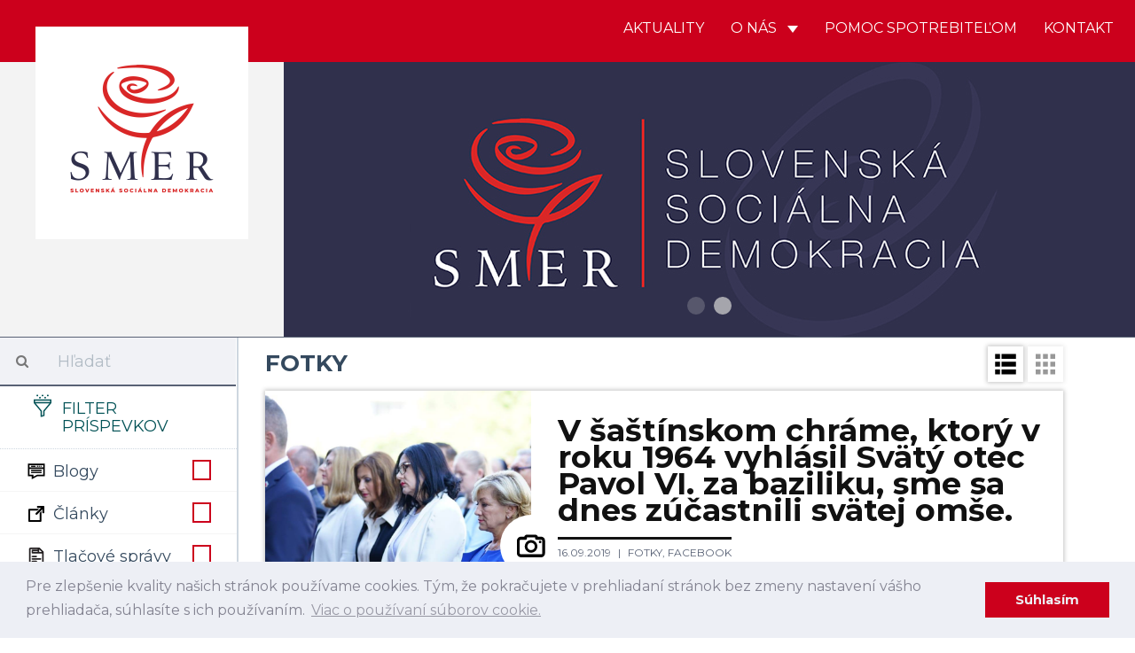

--- FILE ---
content_type: text/html; charset=UTF-8
request_url: https://strana-smer.sk/aktuality/fotky/33
body_size: 14592
content:
<!DOCTYPE html>
<html>
    <head>
    	 <!-- Global site tag (gtag.js) - Google Analytics -->
				<script async src="https://www.googletagmanager.com/gtag/js?id=UA-133355742-1"></script>
				<script>
				window.dataLayer = window.dataLayer || [];
				function gtag(){dataLayer.push(arguments);}
				gtag('js', new Date());
				
				gtag('config', 'UA-154017972-1');
				gtag('config', '698613692');
				</script>
				
				<script id="mcjs">!function(c,h,i,m,p){m=c.createElement(h),p=c.getElementsByTagName(h)[0],m.async=1,m.src=i,p.parentNode.insertBefore(m,p)}(document,"script","https://chimpstatic.com/mcjs-connected/js/users/5d4abccff64d5121ccc9ffb9b/582b064bcc936a3479d324741.js");</script>
				
    	<meta charset="UTF-8">
        <title>SMER - SD | Slovenská sociálna demokracia | Fotky</title>
        <meta name="title" content="Fotky">
        <meta name="description" content="Najnovšie aktuality. Strana SMER - sociálna demokracia je najväčšou a najúspešnejšou politickou stranou na Slovensku. Naším cieľom je už od vzniku v roku 1999 zastupovať záujmy slabších a ohrozených skupín, v politickom súboji presadzovať stabilitu a pokoj v štáte a vybudovať úspešne Slovensko.">
        <meta name="viewport" content="width=device-width, initial-scale=1.0">
        <meta name="author" content="NCV">
        <meta name="generator" content="NCV">

        <meta property="og:url"           content="https://strana-smer.sk/aktuality/fotky/33" />
        <meta property="og:type"          content="website" />
        <meta property="og:title"         content="Fotky" />
                    <meta property="og:description"   content="Najnovšie aktuality." />
                            <meta property="og:image"         content="/storage/app/media/Logo/logo_square.png" />
        
        <link rel="icon" type="image/png" href="https://strana-smer.sk/themes/civ-theme/assets/images/Favicon.jpg">
        <link href="https://strana-smer.sk/themes/civ-theme/assets/css/theme.css" rel="stylesheet">
        <link rel="stylesheet" href="https://strana-smer.sk/plugins/code200/eucookielawmadness/assets/cookieconsent.min.css">
<link rel="stylesheet" href="https://strana-smer.sk/plugins/peterhegman/slickslider/assets/slick/slick.css">
<link rel="stylesheet" href="https://strana-smer.sk/plugins/peterhegman/slickslider/assets/slick/slick-theme.css">
<link href="https://strana-smer.sk/themes/civ-theme/assets/css/category.css" rel="stylesheet">
        <!-- HTML5 shim, for IE6-8 support of HTML5 elements. All other JS at the end of file. -->
		<!--[if lt IE 9]>
			<script src="https://strana-smer.sk/combine/032182b185624213a2db43ccd61d2f71-1541972624"></script>
		<![endif]-->
        <style>
            html body .navbar-brand-square img {
                width: calc(25% - 80px);
            }
        </style>

    </head>
    <body class="page-homepage-category layout-default">

        <div id="fb-root"></div>
        <script>(function(d, s, id) {
            var js, fjs = d.getElementsByTagName(s)[0];
            if (d.getElementById(id)) return;
            js = d.createElement(s); js.id = id;
            js.src = 'https://connect.facebook.net/sk_SK/sdk.js#xfbml=1&version=v3.1';
            fjs.parentNode.insertBefore(js, fjs);
        }(document, 'script', 'facebook-jssdk'));</script>

        <!-- Header -->
        <header id="layout-header" class="header-navbar">
            <!-- Nav -->
                        
            
            
            <nav id="layout-nav" class="navbar navbar-inverse navbar-fixed-top" role="navigation">
                <div class="container">
                    <div class="navbar-header">
                        <button type="button" class="navbar-toggle" data-toggle="collapse" data-target=".navbar-main-collapse">
                            <span class="sr-only">Toggle navigation</span>
                        </button>
                        <a class="navbar-brand custom-hide" href="/">
                            <img src="/storage/app/media/Logo/logo_small.png">
                        </a>
                        <a class="navbar-brand-square" href="/">
                            <img src="/storage/app/media/Logo/logo_large.png">
                        </a>
                    </div>
                    <div class="collapse navbar-collapse navbar-main-collapse">
                        <ul class="nav navbar-nav navbar-right">
                                            
                                    <li class="">
                        <a href="/"
                                
                                class="">
                            Aktuality
                                                    </a>
                                            </li>
                                    <li class="dropdown">
                        <a href="#"
                                data-toggle="dropdown"
                                class="dropdown-toggle">
                            O nás
                                                            <span class="caret"></span>
                                                    </a>
                                                    <span class="dropdown-arrow"></span>
                            <ul class="dropdown-menu">
                                                
                                    <li class="">
                        <a href="/o-nas/o-nas"
                                
                                class="">
                            O nás
                                                    </a>
                                            </li>
                                    <li class="">
                        <a href="/o-nas/predstavitelia"
                                
                                class="">
                            Predstavitelia
                                                    </a>
                                            </li>
                                    <li class="">
                        <a href="/storage/app/media/stanovy-smer-socialna-demokracia-18-7-2020-bratislava-uplne-znenie.pdf"
                                
                                class="">
                            Stanovy
                                                    </a>
                                            </li>
                                    <li class="">
                        <a href="/o-nas/financovanie"
                                
                                class="">
                            Financovanie
                                                    </a>
                                            </li>
                                    <li class="">
                        <a href="/o-nas/snemy"
                                
                                class="">
                            Snemy
                                                    </a>
                                            </li>
                                    <li class="">
                        <a href="/o-nas/partneri"
                                
                                class="">
                            Partneri
                                                    </a>
                                            </li>
                                    <li class="">
                        <a href="/o-nas/ako-sa-stat-clenom"
                                
                                class="">
                            Ako sa stať členom
                                                    </a>
                                            </li>
                            
                            </ul>
                                            </li>
                                    <li class="">
                        <a href="/aktuality/blogy/post/pomoc-spotrebitelom"
                                
                                class="">
                            Pomoc spotrebiteľom
                                                    </a>
                                            </li>
                                    <li class="">
                        <a href="/kontakt"
                                
                                class="">
                            Kontakt
                                                    </a>
                                            </li>
                            
                        </ul>
                    </div>
                </div>
            </nav>
            <div class="navbar-carousel">
                <div class="jumbotron">
                    <div class="slick-slider-1">
			        	<div class="slide">
		        <div class="slide-image" style="background-image: url( '/storage/app/media/WhatsApp Image 2025-01-31 at 20.09.17.jpeg' ); background-position: 50% 25%;">
		        			        </div>
	        </div>
            		        	<div class="slide">
		        <div class="slide-image" style="background-image: url( '/storage/app/media/WEB Smer Banner.jpg' ); background-position: 50% 50%;">
		        			        </div>
	        </div>
            </div>
                </div>
            </div>

        </header>

        <!-- Content -->
        <div id="layout-content">
            <div class="container">
                
<div class="article-list">
    <div class="col-md-3 sidebar">
        <div class="sidebar-filters">
    <form class="form-horizontal" method="POST" action="">
    <div class="form-group search-bar">
        <div class="col-sm-12">
            <div class="input-group">
                <span class="input-group-addon">
                    <i class="fa fa-search"></i>
                </span>
                <input id="search" type="text" class="form-control" name="search" placeholder="Hľadať" value="">
            </div>
        </div>
    </div>
    <div class="form-group filter-title">
        <div class="col-sm-12">
            <h3>
                <img src="https://strana-smer.sk/themes/civ-theme/assets/icons/filter-icon.svg">
                Filter príspevkov
            </h3>
            <div class="clearfix"></div>
        </div>
    </div>

            <div class="form-group filter-categories">
            <div class="col-sm-12">
            <label class="checkbox" for="categories_4885[blogy]">
                <img src="https://strana-smer.sk/themes/civ-theme/assets/icons/cat-blogy.svg">
                Blogy

                <input type="checkbox" value="" data-toggle="checkbox" class="custom-checkbox"
                       name="categories[blogy]" id="categories_4885[blogy]"
                                              >
                <span class="icons">
                    <span class="icon-unchecked"></span>
                    <span class="icon-checked"></span>
                </span>
            </label>
        </div>
        <div class="clearfix"></div>
            <div class="col-sm-12">
            <label class="checkbox" for="categories_4885[clanky]">
                <img src="https://strana-smer.sk/themes/civ-theme/assets/icons/cat-clanky.svg">
                Články

                <input type="checkbox" value="" data-toggle="checkbox" class="custom-checkbox"
                       name="categories[clanky]" id="categories_4885[clanky]"
                                              >
                <span class="icons">
                    <span class="icon-unchecked"></span>
                    <span class="icon-checked"></span>
                </span>
            </label>
        </div>
        <div class="clearfix"></div>
            <div class="col-sm-12">
            <label class="checkbox" for="categories_4885[tlacove-spravy]">
                <img src="https://strana-smer.sk/themes/civ-theme/assets/icons/cat-tlacove-spravy.svg">
                Tlačové správy

                <input type="checkbox" value="" data-toggle="checkbox" class="custom-checkbox"
                       name="categories[tlacove-spravy]" id="categories_4885[tlacove-spravy]"
                                              >
                <span class="icons">
                    <span class="icon-unchecked"></span>
                    <span class="icon-checked"></span>
                </span>
            </label>
        </div>
        <div class="clearfix"></div>
            <div class="col-sm-12">
            <label class="checkbox" for="categories_4885[videa]">
                <img src="https://strana-smer.sk/themes/civ-theme/assets/icons/cat-videa.svg">
                Videá

                <input type="checkbox" value="" data-toggle="checkbox" class="custom-checkbox"
                       name="categories[videa]" id="categories_4885[videa]"
                                              >
                <span class="icons">
                    <span class="icon-unchecked"></span>
                    <span class="icon-checked"></span>
                </span>
            </label>
        </div>
        <div class="clearfix"></div>
            <div class="col-sm-12">
            <label class="checkbox" for="categories_4885[fotky]">
                <img src="https://strana-smer.sk/themes/civ-theme/assets/icons/cat-fotky.svg">
                Fotky

                <input type="checkbox" value="" data-toggle="checkbox" class="custom-checkbox"
                       name="categories[fotky]" id="categories_4885[fotky]"
                        checked                         checked >
                <span class="icons">
                    <span class="icon-unchecked"></span>
                    <span class="icon-checked"></span>
                </span>
            </label>
        </div>
        <div class="clearfix"></div>
            <div class="col-sm-12">
            <label class="checkbox" for="categories_4885[facebook]">
                <img src="https://strana-smer.sk/themes/civ-theme/assets/icons/cat-facebook.svg">
                Facebook

                <input type="checkbox" value="" data-toggle="checkbox" class="custom-checkbox"
                       name="categories[facebook]" id="categories_4885[facebook]"
                                              >
                <span class="icons">
                    <span class="icon-unchecked"></span>
                    <span class="icon-checked"></span>
                </span>
            </label>
        </div>
        <div class="clearfix"></div>
            <div class="col-sm-12">
            <label class="checkbox" for="categories_4885[newsletter]">
                <img src="https://strana-smer.sk/themes/civ-theme/assets/icons/cat-newsletter.svg">
                Newsletter

                <input type="checkbox" value="" data-toggle="checkbox" class="custom-checkbox"
                       name="categories[newsletter]" id="categories_4885[newsletter]"
                                              >
                <span class="icons">
                    <span class="icon-unchecked"></span>
                    <span class="icon-checked"></span>
                </span>
            </label>
        </div>
        <div class="clearfix"></div>
    </div>
    
    <div class="form-group filter-title">
        <div class="col-sm-12 filter-time" style="display:none;">
            <label for="regions">
                Región
            </label>
            <select class="form-control" name="regions" id="regions">
                <option value="">
                    -- Vyberte región --
                </option>
                                    <option value="1"
                    >
                        Bratislavský kraj
                    </option>
                                    <option value="2"
                    >
                        Trnavský kraj
                    </option>
                                    <option value="3"
                    >
                        Nitriansky kraj
                    </option>
                                    <option value="4"
                    >
                        Trenčiansky kraj
                    </option>
                                    <option value="5"
                    >
                        Banskobystrický kraj
                    </option>
                                    <option value="6"
                    >
                        Žilinský kraj
                    </option>
                                    <option value="7"
                    >
                        Prešovský kraj
                    </option>
                                    <option value="8"
                    >
                        Košický kraj
                    </option>
                            </select>
        </div>
        <div class="col-sm-12 filter-time">
            <label for="date_start">
                Dátum od
            </label>
            <input type="date" name="date_start" id="date_start" class="form-control" value="">
        </div>
        <div class="col-sm-12 filter-time">
            <label for="date_end">
                Dátum do
            </label>
            <input type="date" name="date_end" id="date_end" class="form-control" value="">
            <div class="clearfix"></div>
        </div>
    </div>

    <div class="form-group">
        <div class="col-sm-12">
            <input type="submit" class="btn btn-filter pull-right" value="Filtrovať">
            <a href="javascript:void(0)" class="btn btn-close-filter mobile-only pull-right p-r-5" onclick="handleFilterClick()">
                Zatvoriť
            </a>
        </div>
    </div>
</form>
</div>

<div class="sidebar-articles">
    
    <div class="clearfix"></div>
</div>
        <div class="sidebar-articles">
            
            <div class="clearfix"></div>
        </div>

        <div class="sidebar-extra">
            <h4 style="text-align: center;"><strong>Facebook</strong></h4>

<ul>
	<li><strong><a href="https://www.facebook.com/smersd/" rel="noopener noreferrer" target="_blank">SMER - SD</a></strong></li>
	<li><a href="https://www.facebook.com/robertficosk/" rel="noopener noreferrer" target="_blank"><strong>Robert Fico</strong></a></li>
	<li><a href="https://www.facebook.com/rkalinak" rel="noopener noreferrer" target="_blank"><strong>Robert Kaliňák</strong></a></li>
	<li><strong><a href="https://t.me/LubosBlahaSmer" rel="noopener noreferrer" target="_blank">Ľuboš Blaha</a></strong></li>
	<li><strong><a href="https://www.facebook.com/JurajBlanarSK/" rel="noopener noreferrer" target="_blank">Juraj Blanár</a></strong></li>
	<li><a href="https://www.facebook.com/LadislavKamenickyOfficial" rel="noopener noreferrer" target="_blank"><strong>Ladislav Kamenický</strong></a></li>
	<li><a href="https://www.facebook.com/richardtakac2018/" rel="noopener noreferrer" target="_blank"><strong>Richard Takáč</strong></a></li>
	<li><a href="https://www.facebook.com/people/Boris-Susko-minister-spravodlivosti/61555546617422/" rel="noopener noreferrer" target="_blank"><strong>Boris Susko</strong></a></li>
	<li><a href="https://www.facebook.com/vaszupanbaska/" rel="noopener noreferrer" target="_blank"><strong>Jaroslav Baška</strong></a></li>
	<li><a href="https://www.facebook.com/marian.kery.nrsr/" rel="noopener noreferrer" target="_blank"><strong>Marián Kéry</strong></a></li>
	<li><strong><a href="https://www.facebook.com/kalinakerik/" rel="noopener noreferrer" target="_blank">Erik Kaliňák</a></strong></li>
	<li><a href="https://www.facebook.com/monikabenovaep" rel="noopener noreferrer" style="font-family: -apple-system, BlinkMacSystemFont, &quot;Segoe UI&quot;, Helvetica, Arial, sans-serif, &quot;Apple Color Emoji&quot;, &quot;Segoe UI Emoji&quot;, &quot;Segoe UI Symbol&quot;;" target="_blank"><strong>Monika Beňová</strong></a></li>
	<li><a href="https://www.facebook.com/JurajGedra.SK/" rel="noopener noreferrer" target="_blank"><strong>Juraj Gedra</strong></a></li>
	<li><a href="https://www.facebook.com/JanMazgutSMER" rel="noopener noreferrer" target="_blank"><strong>Ján Mažgút</strong></a></li>
	<li><strong><a href="https://www.facebook.com/GluckRichard" rel="noopener noreferrer" target="_blank">Richard Glück</a></strong></li>
	<li><a href="https://www.facebook.com/J%C3%A1n-Richter-minister-pr%C3%A1ce-soci%C3%A1lnych-vec%C3%AD-a-rodiny-SR-889169094587556/" rel="noopener noreferrer" target="_blank"><strong>Ján Richter</strong></a></li>
	<li><a href="https://www.facebook.com/zuzanaplevikova1" rel="noopener noreferrer" target="_blank"><strong>Zuzana Plevíková</strong></a></li>
	<li><a href="https://www.facebook.com/profile.php?id=100089150474303" rel="noopener noreferrer" target="_blank"><strong>Zuzana Matejičková</strong></a></li>
	<li><a href="https://www.facebook.com/generaciamladejlavice/?ref=page_internal" rel="noopener noreferrer" target="_blank"><strong>Igor Melicher</strong></a></li>
	<li><a href="https://www.facebook.com/Viliam-Zahor%C4%8D%C3%A1k-158346924203236/" rel="noopener noreferrer" target="_blank"><strong>Viliam Záhorčák</strong></a></li>
	<li><a href="https://www.facebook.com/pretrencin/" rel="noopener noreferrer" target="_blank"><strong>Jozef Habánik</strong></a></li>
	<li><a href="https://www.facebook.com/profile.php?id=1632795165" rel="noopener noreferrer" target="_blank"><strong>Dušan Jarjabek</strong></a></li>
	<li><a href="https://www.facebook.com/jana.valova.oficialna.stranka/" rel="noopener noreferrer" target="_blank"><strong>Jana Vaľová</strong></a></li>
	<li><a href="https://www.facebook.com/VasDanielKaras" rel="noopener noreferrer" target="_blank"><strong>Daniel Karas</strong></a></li>
	<li><strong><a href="https://www.facebook.com/europoslankyna" rel="noopener noreferrer" target="_blank">Katarína Roth Neveďalová</a></strong></li>
	<li><a href="https://www.facebook.com/MarosSefcovic/" rel="noopener noreferrer" target="_blank"><strong>Maroš Šefčovič</strong></a></li>
	<li><a href="https://www.facebook.com/lassakova.sk" rel="noopener noreferrer" target="_blank"><strong>Judita Laššáková</strong></a></li>
	<li><a href="https://www.facebook.com/domegabri" rel="noopener noreferrer" target="_blank"><strong>Gabriel Dö</strong><strong>me</strong></a></li>
	<li><a href="https://www.facebook.com/pomocspotrebitelom.sk" rel="noopener noreferrer" target="_blank"><strong>Pomoc Spotrebiteľom</strong></a></li>
</ul>        </div>
    </div>
    <div class="col-md-9 main p-b-30">
        
<div class="col-sm-12 p-l-0 p-r-0">
    <h2 class="m-t-15 m-b-15">
                    Fotky
            </h2>
    <div class="pull-right view-switcher">
                    <a class="btn btn-filter" onclick="handleFilterClick()">
                Filtre
            </a>
                <a class="list-view-icon" onclick="return showListView()">
            <img src="https://strana-smer.sk/themes/civ-theme/assets/icons/cat-list-view.svg">
        </a>
        <a class="tile-view-icon" onclick="return showTileView()">
            <img src="https://strana-smer.sk/themes/civ-theme/assets/icons/cat-tile-view.svg">
        </a>
    </div>
    <div class="clearfix"></div>
</div>

    <div class="post-view list-view-posts">
                    <div class="col-sm-12 article-preview m-b-30">
                <a class="" href="https://www.facebook.com/lassakova.lubica/posts/332469564188303" target="_blank">
                    <div class="col-sm-4 article-image"
                                                      style="background-image: url('https://strana-smer.sk/storage/app/uploads/public/5d7/f3a/fd3/5d7f3afd355d2554444049.jpg');"
                         >
                        &nbsp;
                        <div class="category-icon">
                                                                                            <img src="https://strana-smer.sk/themes/civ-theme/assets/icons/cat-fotky.svg">
                                                    </div>
                    </div>
                </a>
                <div class="col-sm-8 article-texts">
                    <a class="" href="https://www.facebook.com/lassakova.lubica/posts/332469564188303" target="_blank">
                        <h3>
                            V šaštínskom chráme, ktorý v roku 1964 vyhlásil Svätý otec Pavol VI. za baziliku, sme sa dnes zúčastnili svätej omše.
                        </h3>
                    </a>

                    <div class="info">
                        <span class="date">
                            16.09.2019
                        </span>

                                                    <a href="https://strana-smer.sk/aktuality/fotky/33">
                                Fotky,                             </a>
                                                    <a href="https://strana-smer.sk/aktuality/facebook/33">
                                Facebook                            </a>
                        
                                                    <br>
                                                                        </div>

                    <div class="excerpt">
                        <a class="" href="https://www.facebook.com/lassakova.lubica/posts/332469564188303" target="_blank">
                            Sedembolestnej Panne Márii sa prišlo pokloniť celé Slovensko, a tak sme si uctili našu patrónku a kresťanské tradície. Otec biskup Vladimír Fekete pomenoval jasne, že náš národ je vtedy silný, keď je jednotný. Verím, že všetci politici, ktorí sa zúčastnili omše, si odniesli toto posolstvo vo svojom srdci. Poobede som navštívila rodný dom Jána Hollého v Borskom Mikuláši. Tohto významného slovenskéh...
                        </a>
                    </div>

                                            <div class="social">
                            <a href="javascript: w=window.open('https://www.facebook.com/lassakova.lubica/posts/332469564188303'); w.print();">
                                <img src="https://strana-smer.sk/themes/civ-theme/assets/icons/FE-07-ACTION-print.svg" alt="Vytlačiť">
                            </a>
                            <a class="fb-share-button fb-xfbml-parse-ignore" target="_blank"
                               href="https://www.facebook.com/sharer/sharer.php?u=https://www.facebook.com/lassakova.lubica/posts/332469564188303%2F&amp;src=sdkpreparse">
                                <img src="https://strana-smer.sk/themes/civ-theme/assets/icons/FE-09-ACTION-facebook.svg"
                                     alt="Zdielať na Facebooku">
                            </a>
                            <a target="_blank" class="fb-xfbml-parse-ignore twitter-share-button" data-size="large"
                               href="https://twitter.com/intent/tweet?text=https://www.facebook.com/lassakova.lubica/posts/332469564188303">
                                <img src="https://strana-smer.sk/themes/civ-theme/assets/icons/FE-08-ACTION-share.svg" alt="Zdielať na Facebooku">
                            </a>
                        </div>
                                    </div>
            </div>
                    <div class="col-sm-12 article-preview m-b-30">
                <a class="" href="https://strana-smer.sk/aktuality/fotky/post/neformalne-zasadanie-rady-pre-hospodarske-financne-zalezitosti-ecofin-v-helsinkach" target="_blank">
                    <div class="col-sm-4 article-image"
                                                      style="background-image: url('https://strana-smer.sk/storage/app/uploads/public/5d7/f39/b10/5d7f39b107fc9176778291.jpg');"
                         >
                        &nbsp;
                        <div class="category-icon">
                                                                                            <img src="https://strana-smer.sk/themes/civ-theme/assets/icons/cat-fotky.svg">
                                                    </div>
                    </div>
                </a>
                <div class="col-sm-8 article-texts">
                    <a class="" href="https://strana-smer.sk/aktuality/fotky/post/neformalne-zasadanie-rady-pre-hospodarske-financne-zalezitosti-ecofin-v-helsinkach" target="_blank">
                        <h3>
                            Neformálne zasadanie Rady pre hospodárske a finančné záležitosti (ECOFIN) v Helsinkách.
                        </h3>
                    </a>

                    <div class="info">
                        <span class="date">
                            16.09.2019
                        </span>

                                                    <a href="https://strana-smer.sk/aktuality/fotky/33">
                                Fotky                            </a>
                        
                                                    <br>
                                                                        </div>

                    <div class="excerpt">
                        <a class="" href="https://strana-smer.sk/aktuality/fotky/post/neformalne-zasadanie-rady-pre-hospodarske-financne-zalezitosti-ecofin-v-helsinkach" target="_blank">
                            Počas druhého dňa neformálneho zasadania Rady pre hospodárske a finančné záležitosti (ECOFIN) v Helsinkách sme s ministrami financií diskutovali o možnostiach zdaňovania energetických produktov v súvislosti s klimatickými zmenami. Vyjadril som podporu pre zavedenie uhlíkového cla na vonkajších hraniciach EÚ, a to aj s cieľom chrániť slovenských producentov pred možným dumpingom z tretích krajín, k...
                        </a>
                    </div>

                                            <div class="social">
                            <a href="javascript: w=window.open('https://strana-smer.sk/aktuality/fotky/post/neformalne-zasadanie-rady-pre-hospodarske-financne-zalezitosti-ecofin-v-helsinkach'); w.print();">
                                <img src="https://strana-smer.sk/themes/civ-theme/assets/icons/FE-07-ACTION-print.svg" alt="Vytlačiť">
                            </a>
                            <a class="fb-share-button fb-xfbml-parse-ignore" target="_blank"
                               href="https://www.facebook.com/sharer/sharer.php?u=https://strana-smer.sk/aktuality/fotky/post/neformalne-zasadanie-rady-pre-hospodarske-financne-zalezitosti-ecofin-v-helsinkach%2F&amp;src=sdkpreparse">
                                <img src="https://strana-smer.sk/themes/civ-theme/assets/icons/FE-09-ACTION-facebook.svg"
                                     alt="Zdielať na Facebooku">
                            </a>
                            <a target="_blank" class="fb-xfbml-parse-ignore twitter-share-button" data-size="large"
                               href="https://twitter.com/intent/tweet?text=https://strana-smer.sk/aktuality/fotky/post/neformalne-zasadanie-rady-pre-hospodarske-financne-zalezitosti-ecofin-v-helsinkach">
                                <img src="https://strana-smer.sk/themes/civ-theme/assets/icons/FE-08-ACTION-share.svg" alt="Zdielať na Facebooku">
                            </a>
                        </div>
                                    </div>
            </div>
                    <div class="col-sm-12 article-preview m-b-30">
                <a class="" href="https://www.facebook.com/denisa.sakova/posts/1096620990532945" target="_blank">
                    <div class="col-sm-4 article-image"
                                                      style="background-image: url('https://strana-smer.sk/storage/app/uploads/public/5d7/a0f/d64/5d7a0fd645f0f792314592.jpg');"
                         >
                        &nbsp;
                        <div class="category-icon">
                                                                                            <img src="https://strana-smer.sk/themes/civ-theme/assets/icons/cat-fotky.svg">
                                                    </div>
                    </div>
                </a>
                <div class="col-sm-8 article-texts">
                    <a class="" href="https://www.facebook.com/denisa.sakova/posts/1096620990532945" target="_blank">
                        <h3>
                            Počuť slovenčinu na Námestí sv. Petra pred pútnikmi z celého sveta bol mimoriadny a neopakovateľný zážitok.
                        </h3>
                    </a>

                    <div class="info">
                        <span class="date">
                            12.09.2019
                        </span>

                                                    <a href="https://strana-smer.sk/aktuality/fotky/33">
                                Fotky,                             </a>
                                                    <a href="https://strana-smer.sk/aktuality/facebook/33">
                                Facebook                            </a>
                        
                                                    <br>
                                                                        </div>

                    <div class="excerpt">
                        <a class="" href="https://www.facebook.com/denisa.sakova/posts/1096620990532945" target="_blank">
                            Pápežská švajčiarska garda (Corpo Della Guardia Svizzera Pontificia) a Vatikánska polícia (Corpo Della Gandarmeria) sú síce počtom miniatúrne, vo Vatikáne však zohrávajú významnú úlohu. Pri tak obrovskom počte pútnikov, veriacich a turistov musí byť v záujme zabezpečenia bezpečnosti a poriadku zavedený perfektný systém a organizácia.
                        </a>
                    </div>

                                            <div class="social">
                            <a href="javascript: w=window.open('https://www.facebook.com/denisa.sakova/posts/1096620990532945'); w.print();">
                                <img src="https://strana-smer.sk/themes/civ-theme/assets/icons/FE-07-ACTION-print.svg" alt="Vytlačiť">
                            </a>
                            <a class="fb-share-button fb-xfbml-parse-ignore" target="_blank"
                               href="https://www.facebook.com/sharer/sharer.php?u=https://www.facebook.com/denisa.sakova/posts/1096620990532945%2F&amp;src=sdkpreparse">
                                <img src="https://strana-smer.sk/themes/civ-theme/assets/icons/FE-09-ACTION-facebook.svg"
                                     alt="Zdielať na Facebooku">
                            </a>
                            <a target="_blank" class="fb-xfbml-parse-ignore twitter-share-button" data-size="large"
                               href="https://twitter.com/intent/tweet?text=https://www.facebook.com/denisa.sakova/posts/1096620990532945">
                                <img src="https://strana-smer.sk/themes/civ-theme/assets/icons/FE-08-ACTION-share.svg" alt="Zdielať na Facebooku">
                            </a>
                        </div>
                                    </div>
            </div>
                    <div class="col-sm-12 article-preview m-b-30">
                <a class="" href="https://www.facebook.com/riso.rasi/posts/3191619460863244" target="_blank">
                    <div class="col-sm-4 article-image"
                                                      style="background-image: url('https://strana-smer.sk/storage/app/uploads/public/5d7/a0d/d25/5d7a0dd25089c148637606.jpg');"
                         >
                        &nbsp;
                        <div class="category-icon">
                                                                                            <img src="https://strana-smer.sk/themes/civ-theme/assets/icons/cat-fotky.svg">
                                                    </div>
                    </div>
                </a>
                <div class="col-sm-8 article-texts">
                    <a class="" href="https://www.facebook.com/riso.rasi/posts/3191619460863244" target="_blank">
                        <h3>
                            V Národnej rade SR som dnes prijal výkonného riaditeľa Úradu Európskej únie pre duševné vlastníctvo Christiana Archambeaua.
                        </h3>
                    </a>

                    <div class="info">
                        <span class="date">
                            12.09.2019
                        </span>

                                                    <a href="https://strana-smer.sk/aktuality/fotky/33">
                                Fotky,                             </a>
                                                    <a href="https://strana-smer.sk/aktuality/facebook/33">
                                Facebook                            </a>
                        
                                                    <br>
                                                                        </div>

                    <div class="excerpt">
                        <a class="" href="https://www.facebook.com/riso.rasi/posts/3191619460863244" target="_blank">
                            Firmy, ktoré využívajú práva duševného vlastníctva v EÚ zamestnávajú 60 miliónov ľudí a ich mzdy sú o 46 percent vyššie ako priemer v štátoch, kde pracujú. Debatovali sme aj o tom, ako znížiť počet fejkov dovážaných na Slovensko.
                        </a>
                    </div>

                                            <div class="social">
                            <a href="javascript: w=window.open('https://www.facebook.com/riso.rasi/posts/3191619460863244'); w.print();">
                                <img src="https://strana-smer.sk/themes/civ-theme/assets/icons/FE-07-ACTION-print.svg" alt="Vytlačiť">
                            </a>
                            <a class="fb-share-button fb-xfbml-parse-ignore" target="_blank"
                               href="https://www.facebook.com/sharer/sharer.php?u=https://www.facebook.com/riso.rasi/posts/3191619460863244%2F&amp;src=sdkpreparse">
                                <img src="https://strana-smer.sk/themes/civ-theme/assets/icons/FE-09-ACTION-facebook.svg"
                                     alt="Zdielať na Facebooku">
                            </a>
                            <a target="_blank" class="fb-xfbml-parse-ignore twitter-share-button" data-size="large"
                               href="https://twitter.com/intent/tweet?text=https://www.facebook.com/riso.rasi/posts/3191619460863244">
                                <img src="https://strana-smer.sk/themes/civ-theme/assets/icons/FE-08-ACTION-share.svg" alt="Zdielať na Facebooku">
                            </a>
                        </div>
                                    </div>
            </div>
                    <div class="col-sm-12 article-preview m-b-30">
                <a class="" href="https://www.facebook.com/pellegrini.peter/posts/1374131779420889" target="_blank">
                    <div class="col-sm-4 article-image"
                                                      style="background-image: url('https://strana-smer.sk/storage/app/uploads/public/5d7/a0d/5df/5d7a0d5df0e02945126086.jpg');"
                         >
                        &nbsp;
                        <div class="category-icon">
                                                                                            <img src="https://strana-smer.sk/themes/civ-theme/assets/icons/cat-fotky.svg">
                                                    </div>
                    </div>
                </a>
                <div class="col-sm-8 article-texts">
                    <a class="" href="https://www.facebook.com/pellegrini.peter/posts/1374131779420889" target="_blank">
                        <h3>
                            EKOLOGICKEJŠÍ AUTOMOBILOVÝ PRIEMYSEL
                        </h3>
                    </a>

                    <div class="info">
                        <span class="date">
                            12.09.2019
                        </span>

                                                    <a href="https://strana-smer.sk/aktuality/fotky/33">
                                Fotky,                             </a>
                                                    <a href="https://strana-smer.sk/aktuality/facebook/33">
                                Facebook                            </a>
                        
                                                    <br>
                                                            Trnavský kraj                                                                        </div>

                    <div class="excerpt">
                        <a class="" href="https://www.facebook.com/pellegrini.peter/posts/1374131779420889" target="_blank">
                            Som rád, že sa v súčasnosti kladie čoraz väčší dôraz na ekologické hľadisko v automobilovom priemysle. O to viac ma teší, keď sa na tom podieľajú Slováci a nový elektromobil bude mať značku “Made in Slovakia”.
                        </a>
                    </div>

                                            <div class="social">
                            <a href="javascript: w=window.open('https://www.facebook.com/pellegrini.peter/posts/1374131779420889'); w.print();">
                                <img src="https://strana-smer.sk/themes/civ-theme/assets/icons/FE-07-ACTION-print.svg" alt="Vytlačiť">
                            </a>
                            <a class="fb-share-button fb-xfbml-parse-ignore" target="_blank"
                               href="https://www.facebook.com/sharer/sharer.php?u=https://www.facebook.com/pellegrini.peter/posts/1374131779420889%2F&amp;src=sdkpreparse">
                                <img src="https://strana-smer.sk/themes/civ-theme/assets/icons/FE-09-ACTION-facebook.svg"
                                     alt="Zdielať na Facebooku">
                            </a>
                            <a target="_blank" class="fb-xfbml-parse-ignore twitter-share-button" data-size="large"
                               href="https://twitter.com/intent/tweet?text=https://www.facebook.com/pellegrini.peter/posts/1374131779420889">
                                <img src="https://strana-smer.sk/themes/civ-theme/assets/icons/FE-08-ACTION-share.svg" alt="Zdielať na Facebooku">
                            </a>
                        </div>
                                    </div>
            </div>
                    <div class="col-sm-12 article-preview m-b-30">
                <a class="" href="https://www.facebook.com/robertficosk/posts/1179233792260641" target="_blank">
                    <div class="col-sm-4 article-image"
                                                      style="background-image: url('https://strana-smer.sk/storage/app/uploads/public/5d7/798/c11/5d7798c1136ff934512414.jpg');"
                         >
                        &nbsp;
                        <div class="category-icon">
                                                                                            <img src="https://strana-smer.sk/themes/civ-theme/assets/icons/cat-fotky.svg">
                                                    </div>
                    </div>
                </a>
                <div class="col-sm-8 article-texts">
                    <a class="" href="https://www.facebook.com/robertficosk/posts/1179233792260641" target="_blank">
                        <h3>
                            PRI TVORBE VOLEBNÉHO PROGRAMU POČÚVAME AJ MLADÝCH
                        </h3>
                    </a>

                    <div class="info">
                        <span class="date">
                            10.09.2019
                        </span>

                                                    <a href="https://strana-smer.sk/aktuality/fotky/33">
                                Fotky,                             </a>
                                                    <a href="https://strana-smer.sk/aktuality/facebook/33">
                                Facebook                            </a>
                        
                                                    <br>
                                                                        </div>

                    <div class="excerpt">
                        <a class="" href="https://www.facebook.com/robertficosk/posts/1179233792260641" target="_blank">
                            Na dnešnom stretnutí som oslovil Mladých Sociálnych Demokratov, ako našu partnerskú organizáciu, aby sme sa spoločne pozreli na volebný program SMERu - SD a výzvy, ktoré sú pred nami.
Pohľad mladého človeka považujeme za dôležitý a určite ho nesmieme opomenúť pri tvorbe nášho programu.
Spolupráca s R. Bestrom, I. Melicherom a V. Murkovou sa nám už osvedčila vo voľbách do Európskeho parlamentu, k...
                        </a>
                    </div>

                                            <div class="social">
                            <a href="javascript: w=window.open('https://www.facebook.com/robertficosk/posts/1179233792260641'); w.print();">
                                <img src="https://strana-smer.sk/themes/civ-theme/assets/icons/FE-07-ACTION-print.svg" alt="Vytlačiť">
                            </a>
                            <a class="fb-share-button fb-xfbml-parse-ignore" target="_blank"
                               href="https://www.facebook.com/sharer/sharer.php?u=https://www.facebook.com/robertficosk/posts/1179233792260641%2F&amp;src=sdkpreparse">
                                <img src="https://strana-smer.sk/themes/civ-theme/assets/icons/FE-09-ACTION-facebook.svg"
                                     alt="Zdielať na Facebooku">
                            </a>
                            <a target="_blank" class="fb-xfbml-parse-ignore twitter-share-button" data-size="large"
                               href="https://twitter.com/intent/tweet?text=https://www.facebook.com/robertficosk/posts/1179233792260641">
                                <img src="https://strana-smer.sk/themes/civ-theme/assets/icons/FE-08-ACTION-share.svg" alt="Zdielať na Facebooku">
                            </a>
                        </div>
                                    </div>
            </div>
                    <div class="col-sm-12 article-preview m-b-30">
                <a class="" href="https://www.instagram.com/p/B2OvWAJBxOA/?utm_source=ig_web_button_share_sheet" target="_blank">
                    <div class="col-sm-4 article-image"
                                                      style="background-image: url('https://strana-smer.sk/storage/app/uploads/public/5d7/795/524/5d7795524aac5367439579.jpg');"
                         >
                        &nbsp;
                        <div class="category-icon">
                                                                                            <img src="https://strana-smer.sk/themes/civ-theme/assets/icons/cat-fotky.svg">
                                                    </div>
                    </div>
                </a>
                <div class="col-sm-8 article-texts">
                    <a class="" href="https://www.instagram.com/p/B2OvWAJBxOA/?utm_source=ig_web_button_share_sheet" target="_blank">
                        <h3>
                            Prvé kolo krajských členských schôdzí sme ukončili včera v Bratislave.
                        </h3>
                    </a>

                    <div class="info">
                        <span class="date">
                            10.09.2019
                        </span>

                                                    <a href="https://strana-smer.sk/aktuality/fotky/33">
                                Fotky                            </a>
                        
                                                    <br>
                                                                        </div>

                    <div class="excerpt">
                        <a class="" href="https://www.instagram.com/p/B2OvWAJBxOA/?utm_source=ig_web_button_share_sheet" target="_blank">
                            Ďakujeme za všetky podnety, názory, ako aj nápady od našich členov. Nepochybujeme, že spoločne sa nám podarí VYHRAŤ UŽ PIATE VOĽBY V RADE!
                        </a>
                    </div>

                                    </div>
            </div>
                    <div class="col-sm-12 article-preview m-b-30">
                <a class="" href="https://www.facebook.com/pellegrini.peter/posts/1371553009678766" target="_blank">
                    <div class="col-sm-4 article-image"
                                                      style="background-image: url('https://strana-smer.sk/storage/app/uploads/public/5d7/563/a0c/5d7563a0cae8b953397984.jpg');"
                         >
                        &nbsp;
                        <div class="category-icon">
                                                                                            <img src="https://strana-smer.sk/themes/civ-theme/assets/icons/cat-fotky.svg">
                                                    </div>
                    </div>
                </a>
                <div class="col-sm-8 article-texts">
                    <a class="" href="https://www.facebook.com/pellegrini.peter/posts/1371553009678766" target="_blank">
                        <h3>
                            PRÍRODA JE NAJLEPŠÍ RELAX
                        </h3>
                    </a>

                    <div class="info">
                        <span class="date">
                            08.09.2019
                        </span>

                                                    <a href="https://strana-smer.sk/aktuality/fotky/33">
                                Fotky,                             </a>
                                                    <a href="https://strana-smer.sk/aktuality/facebook/33">
                                Facebook                            </a>
                        
                                                    <br>
                                                            Prešovský kraj                                                                        </div>

                    <div class="excerpt">
                        <a class="" href="https://www.facebook.com/pellegrini.peter/posts/1371553009678766" target="_blank">
                            Na Slovensku máme najkrajšiu prírodu. V tieto náročné týždne si preto chodím vyvetrať hlavu práve do nej. Je to ten najlepší relax, pri ktorom vždy načerpám veľa novej energie.
                        </a>
                    </div>

                                            <div class="social">
                            <a href="javascript: w=window.open('https://www.facebook.com/pellegrini.peter/posts/1371553009678766'); w.print();">
                                <img src="https://strana-smer.sk/themes/civ-theme/assets/icons/FE-07-ACTION-print.svg" alt="Vytlačiť">
                            </a>
                            <a class="fb-share-button fb-xfbml-parse-ignore" target="_blank"
                               href="https://www.facebook.com/sharer/sharer.php?u=https://www.facebook.com/pellegrini.peter/posts/1371553009678766%2F&amp;src=sdkpreparse">
                                <img src="https://strana-smer.sk/themes/civ-theme/assets/icons/FE-09-ACTION-facebook.svg"
                                     alt="Zdielať na Facebooku">
                            </a>
                            <a target="_blank" class="fb-xfbml-parse-ignore twitter-share-button" data-size="large"
                               href="https://twitter.com/intent/tweet?text=https://www.facebook.com/pellegrini.peter/posts/1371553009678766">
                                <img src="https://strana-smer.sk/themes/civ-theme/assets/icons/FE-08-ACTION-share.svg" alt="Zdielať na Facebooku">
                            </a>
                        </div>
                                    </div>
            </div>
                    <div class="col-sm-12 article-preview m-b-30">
                <a class="" href="https://www.facebook.com/lassakova.lubica/posts/326266044808655" target="_blank">
                    <div class="col-sm-4 article-image"
                                                      style="background-image: url('https://strana-smer.sk/storage/app/uploads/public/5d6/f79/73e/5d6f7973e585b980943519.jpg');"
                         >
                        &nbsp;
                        <div class="category-icon">
                                                                                            <img src="https://strana-smer.sk/themes/civ-theme/assets/icons/cat-fotky.svg">
                                                    </div>
                    </div>
                </a>
                <div class="col-sm-8 article-texts">
                    <a class="" href="https://www.facebook.com/lassakova.lubica/posts/326266044808655" target="_blank">
                        <h3>
                            Som presvedčená, že predstavovanie kultúr iných krajín je pre nás a pre našu vlastnú kultúru mimoriadne obohacujúcim.
                        </h3>
                    </a>

                    <div class="info">
                        <span class="date">
                            04.09.2019
                        </span>

                                                    <a href="https://strana-smer.sk/aktuality/fotky/33">
                                Fotky,                             </a>
                                                    <a href="https://strana-smer.sk/aktuality/facebook/33">
                                Facebook                            </a>
                        
                                                    <br>
                                                                        </div>

                    <div class="excerpt">
                        <a class="" href="https://www.facebook.com/lassakova.lubica/posts/326266044808655" target="_blank">
                            Preto som s radosťou prijala ponuku jeho excelencie veľvyslanca Egyptskej arabskej republiky na Slovensku Bassema Khalila, ktorý nám predstavil možnosť usporiadať výstavu originálnych egyptských artefaktov na Slovensku. Vítam takúto iniciatívu, pretože nás obohatí v lepšom poznaní vzácnej starovekej civilizácie, akou egyptská nepochybne je. Pre zaujímavosť, v tomto roku si pripomíname 100. výročie...
                        </a>
                    </div>

                                            <div class="social">
                            <a href="javascript: w=window.open('https://www.facebook.com/lassakova.lubica/posts/326266044808655'); w.print();">
                                <img src="https://strana-smer.sk/themes/civ-theme/assets/icons/FE-07-ACTION-print.svg" alt="Vytlačiť">
                            </a>
                            <a class="fb-share-button fb-xfbml-parse-ignore" target="_blank"
                               href="https://www.facebook.com/sharer/sharer.php?u=https://www.facebook.com/lassakova.lubica/posts/326266044808655%2F&amp;src=sdkpreparse">
                                <img src="https://strana-smer.sk/themes/civ-theme/assets/icons/FE-09-ACTION-facebook.svg"
                                     alt="Zdielať na Facebooku">
                            </a>
                            <a target="_blank" class="fb-xfbml-parse-ignore twitter-share-button" data-size="large"
                               href="https://twitter.com/intent/tweet?text=https://www.facebook.com/lassakova.lubica/posts/326266044808655">
                                <img src="https://strana-smer.sk/themes/civ-theme/assets/icons/FE-08-ACTION-share.svg" alt="Zdielať na Facebooku">
                            </a>
                        </div>
                                    </div>
            </div>
                <div class="clearfix"></div>
    </div>

    <div class="post-view tile-view-posts">
                    <div class="col-sm-4">
            <div class="article-preview m-10">
                <a class="" href="https://www.facebook.com/lassakova.lubica/posts/332469564188303" target="_blank">
                    <div class="col-sm-12 article-image"
                                                      style="background-image: url('https://strana-smer.sk/storage/app/uploads/public/5d7/f3a/fd3/5d7f3afd355d2554444049.jpg');"
                         >&nbsp;
                    </div>
                    <div class="col-sm-12 article-title">
                        <div class="category-icon">
                                                            <img src="https://strana-smer.sk/themes/civ-theme/assets/icons/cat-facebook.svg">
                                                    </div>
                        <h3>
                            V šaštínskom chráme, ktorý v roku 1964 vyhlásil Svätý otec Pavol VI. za baziliku, sme sa dnes zúčastnili svätej omše.
                        </h3>
                    </div>
                    <div class="col-sm-12">
                        <div class="info">
                            <span class="date">
                                16.09.2019
                            </span>
                                                            <a href="https://strana-smer.sk/aktuality/fotky/33">
                                    Fotky,                                 </a>
                                                            <a href="https://strana-smer.sk/aktuality/facebook/33">
                                    Facebook                                </a>
                                                    </div>
                    </div>
                    <div class="clearfix"></div>
                </a>
            </div>
        </div>
                    <div class="col-sm-4">
            <div class="article-preview m-10">
                <a class="" href="https://strana-smer.sk/aktuality/fotky/post/neformalne-zasadanie-rady-pre-hospodarske-financne-zalezitosti-ecofin-v-helsinkach" target="_blank">
                    <div class="col-sm-12 article-image"
                                                      style="background-image: url('https://strana-smer.sk/storage/app/uploads/public/5d7/f39/b10/5d7f39b107fc9176778291.jpg');"
                         >&nbsp;
                    </div>
                    <div class="col-sm-12 article-title">
                        <div class="category-icon">
                                                            <img src="https://strana-smer.sk/themes/civ-theme/assets/icons/cat-fotky.svg">
                                                    </div>
                        <h3>
                            Neformálne zasadanie Rady pre hospodárske a finančné záležitosti (ECOFIN) v Helsinkách.
                        </h3>
                    </div>
                    <div class="col-sm-12">
                        <div class="info">
                            <span class="date">
                                16.09.2019
                            </span>
                                                            <a href="https://strana-smer.sk/aktuality/fotky/33">
                                    Fotky                                </a>
                                                    </div>
                    </div>
                    <div class="clearfix"></div>
                </a>
            </div>
        </div>
                    <div class="col-sm-4">
            <div class="article-preview m-10">
                <a class="" href="https://www.facebook.com/denisa.sakova/posts/1096620990532945" target="_blank">
                    <div class="col-sm-12 article-image"
                                                      style="background-image: url('https://strana-smer.sk/storage/app/uploads/public/5d7/a0f/d64/5d7a0fd645f0f792314592.jpg');"
                         >&nbsp;
                    </div>
                    <div class="col-sm-12 article-title">
                        <div class="category-icon">
                                                            <img src="https://strana-smer.sk/themes/civ-theme/assets/icons/cat-facebook.svg">
                                                    </div>
                        <h3>
                            Počuť slovenčinu na Námestí sv. Petra pred pútnikmi z celého sveta bol mimoriadny a neopakovateľný zážitok.
                        </h3>
                    </div>
                    <div class="col-sm-12">
                        <div class="info">
                            <span class="date">
                                12.09.2019
                            </span>
                                                            <a href="https://strana-smer.sk/aktuality/fotky/33">
                                    Fotky,                                 </a>
                                                            <a href="https://strana-smer.sk/aktuality/facebook/33">
                                    Facebook                                </a>
                                                    </div>
                    </div>
                    <div class="clearfix"></div>
                </a>
            </div>
        </div>
                    <div class="col-sm-4">
            <div class="article-preview m-10">
                <a class="" href="https://www.facebook.com/riso.rasi/posts/3191619460863244" target="_blank">
                    <div class="col-sm-12 article-image"
                                                      style="background-image: url('https://strana-smer.sk/storage/app/uploads/public/5d7/a0d/d25/5d7a0dd25089c148637606.jpg');"
                         >&nbsp;
                    </div>
                    <div class="col-sm-12 article-title">
                        <div class="category-icon">
                                                            <img src="https://strana-smer.sk/themes/civ-theme/assets/icons/cat-facebook.svg">
                                                    </div>
                        <h3>
                            V Národnej rade SR som dnes prijal výkonného riaditeľa Úradu Európskej únie pre duševné vlastníctvo Christiana Archambeaua.
                        </h3>
                    </div>
                    <div class="col-sm-12">
                        <div class="info">
                            <span class="date">
                                12.09.2019
                            </span>
                                                            <a href="https://strana-smer.sk/aktuality/fotky/33">
                                    Fotky,                                 </a>
                                                            <a href="https://strana-smer.sk/aktuality/facebook/33">
                                    Facebook                                </a>
                                                    </div>
                    </div>
                    <div class="clearfix"></div>
                </a>
            </div>
        </div>
                    <div class="col-sm-4">
            <div class="article-preview m-10">
                <a class="" href="https://www.facebook.com/pellegrini.peter/posts/1374131779420889" target="_blank">
                    <div class="col-sm-12 article-image"
                                                      style="background-image: url('https://strana-smer.sk/storage/app/uploads/public/5d7/a0d/5df/5d7a0d5df0e02945126086.jpg');"
                         >&nbsp;
                    </div>
                    <div class="col-sm-12 article-title">
                        <div class="category-icon">
                                                            <img src="https://strana-smer.sk/themes/civ-theme/assets/icons/cat-facebook.svg">
                                                    </div>
                        <h3>
                            EKOLOGICKEJŠÍ AUTOMOBILOVÝ PRIEMYSEL
                        </h3>
                    </div>
                    <div class="col-sm-12">
                        <div class="info">
                            <span class="date">
                                12.09.2019
                            </span>
                                                            <a href="https://strana-smer.sk/aktuality/fotky/33">
                                    Fotky,                                 </a>
                                                            <a href="https://strana-smer.sk/aktuality/facebook/33">
                                    Facebook                                </a>
                                                    </div>
                    </div>
                    <div class="clearfix"></div>
                </a>
            </div>
        </div>
                    <div class="col-sm-4">
            <div class="article-preview m-10">
                <a class="" href="https://www.facebook.com/robertficosk/posts/1179233792260641" target="_blank">
                    <div class="col-sm-12 article-image"
                                                      style="background-image: url('https://strana-smer.sk/storage/app/uploads/public/5d7/798/c11/5d7798c1136ff934512414.jpg');"
                         >&nbsp;
                    </div>
                    <div class="col-sm-12 article-title">
                        <div class="category-icon">
                                                            <img src="https://strana-smer.sk/themes/civ-theme/assets/icons/cat-facebook.svg">
                                                    </div>
                        <h3>
                            PRI TVORBE VOLEBNÉHO PROGRAMU POČÚVAME AJ MLADÝCH
                        </h3>
                    </div>
                    <div class="col-sm-12">
                        <div class="info">
                            <span class="date">
                                10.09.2019
                            </span>
                                                            <a href="https://strana-smer.sk/aktuality/fotky/33">
                                    Fotky,                                 </a>
                                                            <a href="https://strana-smer.sk/aktuality/facebook/33">
                                    Facebook                                </a>
                                                    </div>
                    </div>
                    <div class="clearfix"></div>
                </a>
            </div>
        </div>
                    <div class="col-sm-4">
            <div class="article-preview m-10">
                <a class="" href="https://www.instagram.com/p/B2OvWAJBxOA/?utm_source=ig_web_button_share_sheet" target="_blank">
                    <div class="col-sm-12 article-image"
                                                      style="background-image: url('https://strana-smer.sk/storage/app/uploads/public/5d7/795/524/5d7795524aac5367439579.jpg');"
                         >&nbsp;
                    </div>
                    <div class="col-sm-12 article-title">
                        <div class="category-icon">
                                                            <img src="https://strana-smer.sk/themes/civ-theme/assets/icons/cat-fotky.svg">
                                                    </div>
                        <h3>
                            Prvé kolo krajských členských schôdzí sme ukončili včera v Bratislave.
                        </h3>
                    </div>
                    <div class="col-sm-12">
                        <div class="info">
                            <span class="date">
                                10.09.2019
                            </span>
                                                            <a href="https://strana-smer.sk/aktuality/fotky/33">
                                    Fotky                                </a>
                                                    </div>
                    </div>
                    <div class="clearfix"></div>
                </a>
            </div>
        </div>
                    <div class="col-sm-4">
            <div class="article-preview m-10">
                <a class="" href="https://www.facebook.com/pellegrini.peter/posts/1371553009678766" target="_blank">
                    <div class="col-sm-12 article-image"
                                                      style="background-image: url('https://strana-smer.sk/storage/app/uploads/public/5d7/563/a0c/5d7563a0cae8b953397984.jpg');"
                         >&nbsp;
                    </div>
                    <div class="col-sm-12 article-title">
                        <div class="category-icon">
                                                            <img src="https://strana-smer.sk/themes/civ-theme/assets/icons/cat-facebook.svg">
                                                    </div>
                        <h3>
                            PRÍRODA JE NAJLEPŠÍ RELAX
                        </h3>
                    </div>
                    <div class="col-sm-12">
                        <div class="info">
                            <span class="date">
                                08.09.2019
                            </span>
                                                            <a href="https://strana-smer.sk/aktuality/fotky/33">
                                    Fotky,                                 </a>
                                                            <a href="https://strana-smer.sk/aktuality/facebook/33">
                                    Facebook                                </a>
                                                    </div>
                    </div>
                    <div class="clearfix"></div>
                </a>
            </div>
        </div>
                    <div class="col-sm-4">
            <div class="article-preview m-10">
                <a class="" href="https://www.facebook.com/lassakova.lubica/posts/326266044808655" target="_blank">
                    <div class="col-sm-12 article-image"
                                                      style="background-image: url('https://strana-smer.sk/storage/app/uploads/public/5d6/f79/73e/5d6f7973e585b980943519.jpg');"
                         >&nbsp;
                    </div>
                    <div class="col-sm-12 article-title">
                        <div class="category-icon">
                                                            <img src="https://strana-smer.sk/themes/civ-theme/assets/icons/cat-facebook.svg">
                                                    </div>
                        <h3>
                            Som presvedčená, že predstavovanie kultúr iných krajín je pre nás a pre našu vlastnú kultúru mimoriadne obohacujúcim.
                        </h3>
                    </div>
                    <div class="col-sm-12">
                        <div class="info">
                            <span class="date">
                                04.09.2019
                            </span>
                                                            <a href="https://strana-smer.sk/aktuality/fotky/33">
                                    Fotky,                                 </a>
                                                            <a href="https://strana-smer.sk/aktuality/facebook/33">
                                    Facebook                                </a>
                                                    </div>
                    </div>
                    <div class="clearfix"></div>
                </a>
            </div>
        </div>
                <div class="clearfix"></div>
    </div>

            <div class="col-sm-12">
            <ul class="pagination">
                                    <li class="next-page">
                        <a href="https://strana-smer.sk/aktuality/fotky/32">
                            &larr; Predošlé
                        </a>
                    </li>
                    <li class="next-page-mobile-only">
                        <a href="https://strana-smer.sk/aktuality/fotky/32">
                            &larr;
                        </a>
                    </li>
                
                                    <li class="">
                        <a href="https://strana-smer.sk/aktuality/fotky/1">1</a>
                    </li>
                                    <li class="">
                        <a href="https://strana-smer.sk/aktuality/fotky/2">2</a>
                    </li>
                                    <li class="">
                        <a href="https://strana-smer.sk/aktuality/fotky/3">3</a>
                    </li>
                                    <li class="">
                        <a href="https://strana-smer.sk/aktuality/fotky/4">4</a>
                    </li>
                                    <li class="">
                        <a href="https://strana-smer.sk/aktuality/fotky/5">5</a>
                    </li>
                                    <li class="">
                        <a href="https://strana-smer.sk/aktuality/fotky/6">6</a>
                    </li>
                                    <li class="">
                        <a href="https://strana-smer.sk/aktuality/fotky/7">7</a>
                    </li>
                                    <li class="">
                        <a href="https://strana-smer.sk/aktuality/fotky/8">8</a>
                    </li>
                                    <li class="">
                        <a href="https://strana-smer.sk/aktuality/fotky/9">9</a>
                    </li>
                                    <li class="">
                        <a href="https://strana-smer.sk/aktuality/fotky/10">10</a>
                    </li>
                                    <li class="">
                        <a href="https://strana-smer.sk/aktuality/fotky/11">11</a>
                    </li>
                                    <li class="">
                        <a href="https://strana-smer.sk/aktuality/fotky/12">12</a>
                    </li>
                                    <li class="">
                        <a href="https://strana-smer.sk/aktuality/fotky/13">13</a>
                    </li>
                                    <li class="">
                        <a href="https://strana-smer.sk/aktuality/fotky/14">14</a>
                    </li>
                                    <li class="">
                        <a href="https://strana-smer.sk/aktuality/fotky/15">15</a>
                    </li>
                                    <li class="">
                        <a href="https://strana-smer.sk/aktuality/fotky/16">16</a>
                    </li>
                                    <li class="">
                        <a href="https://strana-smer.sk/aktuality/fotky/17">17</a>
                    </li>
                                    <li class="">
                        <a href="https://strana-smer.sk/aktuality/fotky/18">18</a>
                    </li>
                                    <li class="">
                        <a href="https://strana-smer.sk/aktuality/fotky/19">19</a>
                    </li>
                                    <li class="">
                        <a href="https://strana-smer.sk/aktuality/fotky/20">20</a>
                    </li>
                                    <li class="">
                        <a href="https://strana-smer.sk/aktuality/fotky/21">21</a>
                    </li>
                                    <li class="">
                        <a href="https://strana-smer.sk/aktuality/fotky/22">22</a>
                    </li>
                                    <li class="">
                        <a href="https://strana-smer.sk/aktuality/fotky/23">23</a>
                    </li>
                                    <li class="">
                        <a href="https://strana-smer.sk/aktuality/fotky/24">24</a>
                    </li>
                                    <li class="">
                        <a href="https://strana-smer.sk/aktuality/fotky/25">25</a>
                    </li>
                                    <li class="">
                        <a href="https://strana-smer.sk/aktuality/fotky/26">26</a>
                    </li>
                                    <li class="">
                        <a href="https://strana-smer.sk/aktuality/fotky/27">27</a>
                    </li>
                                    <li class="">
                        <a href="https://strana-smer.sk/aktuality/fotky/28">28</a>
                    </li>
                                    <li class="">
                        <a href="https://strana-smer.sk/aktuality/fotky/29">29</a>
                    </li>
                                    <li class="">
                        <a href="https://strana-smer.sk/aktuality/fotky/30">30</a>
                    </li>
                                    <li class="">
                        <a href="https://strana-smer.sk/aktuality/fotky/31">31</a>
                    </li>
                                    <li class="">
                        <a href="https://strana-smer.sk/aktuality/fotky/32">32</a>
                    </li>
                                    <li class="active">
                        <a href="https://strana-smer.sk/aktuality/fotky/33">33</a>
                    </li>
                                    <li class="">
                        <a href="https://strana-smer.sk/aktuality/fotky/34">34</a>
                    </li>
                                    <li class="">
                        <a href="https://strana-smer.sk/aktuality/fotky/35">35</a>
                    </li>
                                    <li class="">
                        <a href="https://strana-smer.sk/aktuality/fotky/36">36</a>
                    </li>
                                    <li class="">
                        <a href="https://strana-smer.sk/aktuality/fotky/37">37</a>
                    </li>
                                    <li class="">
                        <a href="https://strana-smer.sk/aktuality/fotky/38">38</a>
                    </li>
                                    <li class="">
                        <a href="https://strana-smer.sk/aktuality/fotky/39">39</a>
                    </li>
                                    <li class="">
                        <a href="https://strana-smer.sk/aktuality/fotky/40">40</a>
                    </li>
                                    <li class="">
                        <a href="https://strana-smer.sk/aktuality/fotky/41">41</a>
                    </li>
                
                                    <li class="next-page">
                        <a href="https://strana-smer.sk/aktuality/fotky/34">
                            Ďaľšie &rarr;
                        </a>
                    </li>
                    <li class="next-page-mobile-only">
                        <a href="https://strana-smer.sk/aktuality/fotky/34">
                            &rarr;
                        </a>
                    </li>

                            </ul>
        </div>
        </div>
    <div id="mySidenav" class="sidenav col-sm-12 sidebar mobile-only is-closed">
        <div class="sidebar-filters">
    <form class="form-horizontal" method="POST" action="">
    <div class="form-group search-bar">
        <div class="col-sm-12">
            <div class="input-group">
                <span class="input-group-addon">
                    <i class="fa fa-search"></i>
                </span>
                <input id="search" type="text" class="form-control" name="search" placeholder="Hľadať" value="">
            </div>
        </div>
    </div>
    <div class="form-group filter-title">
        <div class="col-sm-12">
            <h3>
                <img src="https://strana-smer.sk/themes/civ-theme/assets/icons/filter-icon.svg">
                Filter príspevkov
            </h3>
            <div class="clearfix"></div>
        </div>
    </div>

            <div class="form-group filter-categories">
            <div class="col-sm-12">
            <label class="checkbox" for="categories_2483[blogy]">
                <img src="https://strana-smer.sk/themes/civ-theme/assets/icons/cat-blogy.svg">
                Blogy

                <input type="checkbox" value="" data-toggle="checkbox" class="custom-checkbox"
                       name="categories[blogy]" id="categories_2483[blogy]"
                                              >
                <span class="icons">
                    <span class="icon-unchecked"></span>
                    <span class="icon-checked"></span>
                </span>
            </label>
        </div>
        <div class="clearfix"></div>
            <div class="col-sm-12">
            <label class="checkbox" for="categories_2483[clanky]">
                <img src="https://strana-smer.sk/themes/civ-theme/assets/icons/cat-clanky.svg">
                Články

                <input type="checkbox" value="" data-toggle="checkbox" class="custom-checkbox"
                       name="categories[clanky]" id="categories_2483[clanky]"
                                              >
                <span class="icons">
                    <span class="icon-unchecked"></span>
                    <span class="icon-checked"></span>
                </span>
            </label>
        </div>
        <div class="clearfix"></div>
            <div class="col-sm-12">
            <label class="checkbox" for="categories_2483[tlacove-spravy]">
                <img src="https://strana-smer.sk/themes/civ-theme/assets/icons/cat-tlacove-spravy.svg">
                Tlačové správy

                <input type="checkbox" value="" data-toggle="checkbox" class="custom-checkbox"
                       name="categories[tlacove-spravy]" id="categories_2483[tlacove-spravy]"
                                              >
                <span class="icons">
                    <span class="icon-unchecked"></span>
                    <span class="icon-checked"></span>
                </span>
            </label>
        </div>
        <div class="clearfix"></div>
            <div class="col-sm-12">
            <label class="checkbox" for="categories_2483[videa]">
                <img src="https://strana-smer.sk/themes/civ-theme/assets/icons/cat-videa.svg">
                Videá

                <input type="checkbox" value="" data-toggle="checkbox" class="custom-checkbox"
                       name="categories[videa]" id="categories_2483[videa]"
                                              >
                <span class="icons">
                    <span class="icon-unchecked"></span>
                    <span class="icon-checked"></span>
                </span>
            </label>
        </div>
        <div class="clearfix"></div>
            <div class="col-sm-12">
            <label class="checkbox" for="categories_2483[fotky]">
                <img src="https://strana-smer.sk/themes/civ-theme/assets/icons/cat-fotky.svg">
                Fotky

                <input type="checkbox" value="" data-toggle="checkbox" class="custom-checkbox"
                       name="categories[fotky]" id="categories_2483[fotky]"
                        checked                         checked >
                <span class="icons">
                    <span class="icon-unchecked"></span>
                    <span class="icon-checked"></span>
                </span>
            </label>
        </div>
        <div class="clearfix"></div>
            <div class="col-sm-12">
            <label class="checkbox" for="categories_2483[facebook]">
                <img src="https://strana-smer.sk/themes/civ-theme/assets/icons/cat-facebook.svg">
                Facebook

                <input type="checkbox" value="" data-toggle="checkbox" class="custom-checkbox"
                       name="categories[facebook]" id="categories_2483[facebook]"
                                              >
                <span class="icons">
                    <span class="icon-unchecked"></span>
                    <span class="icon-checked"></span>
                </span>
            </label>
        </div>
        <div class="clearfix"></div>
            <div class="col-sm-12">
            <label class="checkbox" for="categories_2483[newsletter]">
                <img src="https://strana-smer.sk/themes/civ-theme/assets/icons/cat-newsletter.svg">
                Newsletter

                <input type="checkbox" value="" data-toggle="checkbox" class="custom-checkbox"
                       name="categories[newsletter]" id="categories_2483[newsletter]"
                                              >
                <span class="icons">
                    <span class="icon-unchecked"></span>
                    <span class="icon-checked"></span>
                </span>
            </label>
        </div>
        <div class="clearfix"></div>
    </div>
    
    <div class="form-group filter-title">
        <div class="col-sm-12 filter-time" style="display:none;">
            <label for="regions">
                Región
            </label>
            <select class="form-control" name="regions" id="regions">
                <option value="">
                    -- Vyberte región --
                </option>
                                    <option value="1"
                    >
                        Bratislavský kraj
                    </option>
                                    <option value="2"
                    >
                        Trnavský kraj
                    </option>
                                    <option value="3"
                    >
                        Nitriansky kraj
                    </option>
                                    <option value="4"
                    >
                        Trenčiansky kraj
                    </option>
                                    <option value="5"
                    >
                        Banskobystrický kraj
                    </option>
                                    <option value="6"
                    >
                        Žilinský kraj
                    </option>
                                    <option value="7"
                    >
                        Prešovský kraj
                    </option>
                                    <option value="8"
                    >
                        Košický kraj
                    </option>
                            </select>
        </div>
        <div class="col-sm-12 filter-time">
            <label for="date_start">
                Dátum od
            </label>
            <input type="date" name="date_start" id="date_start" class="form-control" value="">
        </div>
        <div class="col-sm-12 filter-time">
            <label for="date_end">
                Dátum do
            </label>
            <input type="date" name="date_end" id="date_end" class="form-control" value="">
            <div class="clearfix"></div>
        </div>
    </div>

    <div class="form-group">
        <div class="col-sm-12">
            <input type="submit" class="btn btn-filter pull-right" value="Filtrovať">
            <a href="javascript:void(0)" class="btn btn-close-filter mobile-only pull-right p-r-5" onclick="handleFilterClick()">
                Zatvoriť
            </a>
        </div>
    </div>
</form>
</div>

<div class="sidebar-articles">
    
    <div class="clearfix"></div>
</div>    </div>

    <div class="col-sm-12 mobile-only sidebar">
        <div class="sidebar-articles">
            
            <div class="clearfix"></div>
        </div>

        <div class="sidebar-extra">
            <h4 style="text-align: center;"><strong>Facebook</strong></h4>

<ul>
	<li><strong><a href="https://www.facebook.com/smersd/" rel="noopener noreferrer" target="_blank">SMER - SD</a></strong></li>
	<li><a href="https://www.facebook.com/robertficosk/" rel="noopener noreferrer" target="_blank"><strong>Robert Fico</strong></a></li>
	<li><a href="https://www.facebook.com/rkalinak" rel="noopener noreferrer" target="_blank"><strong>Robert Kaliňák</strong></a></li>
	<li><strong><a href="https://t.me/LubosBlahaSmer" rel="noopener noreferrer" target="_blank">Ľuboš Blaha</a></strong></li>
	<li><strong><a href="https://www.facebook.com/JurajBlanarSK/" rel="noopener noreferrer" target="_blank">Juraj Blanár</a></strong></li>
	<li><a href="https://www.facebook.com/LadislavKamenickyOfficial" rel="noopener noreferrer" target="_blank"><strong>Ladislav Kamenický</strong></a></li>
	<li><a href="https://www.facebook.com/richardtakac2018/" rel="noopener noreferrer" target="_blank"><strong>Richard Takáč</strong></a></li>
	<li><a href="https://www.facebook.com/people/Boris-Susko-minister-spravodlivosti/61555546617422/" rel="noopener noreferrer" target="_blank"><strong>Boris Susko</strong></a></li>
	<li><a href="https://www.facebook.com/vaszupanbaska/" rel="noopener noreferrer" target="_blank"><strong>Jaroslav Baška</strong></a></li>
	<li><a href="https://www.facebook.com/marian.kery.nrsr/" rel="noopener noreferrer" target="_blank"><strong>Marián Kéry</strong></a></li>
	<li><strong><a href="https://www.facebook.com/kalinakerik/" rel="noopener noreferrer" target="_blank">Erik Kaliňák</a></strong></li>
	<li><a href="https://www.facebook.com/monikabenovaep" rel="noopener noreferrer" style="font-family: -apple-system, BlinkMacSystemFont, &quot;Segoe UI&quot;, Helvetica, Arial, sans-serif, &quot;Apple Color Emoji&quot;, &quot;Segoe UI Emoji&quot;, &quot;Segoe UI Symbol&quot;;" target="_blank"><strong>Monika Beňová</strong></a></li>
	<li><a href="https://www.facebook.com/JurajGedra.SK/" rel="noopener noreferrer" target="_blank"><strong>Juraj Gedra</strong></a></li>
	<li><a href="https://www.facebook.com/JanMazgutSMER" rel="noopener noreferrer" target="_blank"><strong>Ján Mažgút</strong></a></li>
	<li><strong><a href="https://www.facebook.com/GluckRichard" rel="noopener noreferrer" target="_blank">Richard Glück</a></strong></li>
	<li><a href="https://www.facebook.com/J%C3%A1n-Richter-minister-pr%C3%A1ce-soci%C3%A1lnych-vec%C3%AD-a-rodiny-SR-889169094587556/" rel="noopener noreferrer" target="_blank"><strong>Ján Richter</strong></a></li>
	<li><a href="https://www.facebook.com/zuzanaplevikova1" rel="noopener noreferrer" target="_blank"><strong>Zuzana Plevíková</strong></a></li>
	<li><a href="https://www.facebook.com/profile.php?id=100089150474303" rel="noopener noreferrer" target="_blank"><strong>Zuzana Matejičková</strong></a></li>
	<li><a href="https://www.facebook.com/generaciamladejlavice/?ref=page_internal" rel="noopener noreferrer" target="_blank"><strong>Igor Melicher</strong></a></li>
	<li><a href="https://www.facebook.com/Viliam-Zahor%C4%8D%C3%A1k-158346924203236/" rel="noopener noreferrer" target="_blank"><strong>Viliam Záhorčák</strong></a></li>
	<li><a href="https://www.facebook.com/pretrencin/" rel="noopener noreferrer" target="_blank"><strong>Jozef Habánik</strong></a></li>
	<li><a href="https://www.facebook.com/profile.php?id=1632795165" rel="noopener noreferrer" target="_blank"><strong>Dušan Jarjabek</strong></a></li>
	<li><a href="https://www.facebook.com/jana.valova.oficialna.stranka/" rel="noopener noreferrer" target="_blank"><strong>Jana Vaľová</strong></a></li>
	<li><a href="https://www.facebook.com/VasDanielKaras" rel="noopener noreferrer" target="_blank"><strong>Daniel Karas</strong></a></li>
	<li><strong><a href="https://www.facebook.com/europoslankyna" rel="noopener noreferrer" target="_blank">Katarína Roth Neveďalová</a></strong></li>
	<li><a href="https://www.facebook.com/MarosSefcovic/" rel="noopener noreferrer" target="_blank"><strong>Maroš Šefčovič</strong></a></li>
	<li><a href="https://www.facebook.com/lassakova.sk" rel="noopener noreferrer" target="_blank"><strong>Judita Laššáková</strong></a></li>
	<li><a href="https://www.facebook.com/domegabri" rel="noopener noreferrer" target="_blank"><strong>Gabriel Dö</strong><strong>me</strong></a></li>
	<li><a href="https://www.facebook.com/pomocspotrebitelom.sk" rel="noopener noreferrer" target="_blank"><strong>Pomoc Spotrebiteľom</strong></a></li>
</ul>        </div>
    </div>
</div>            </div>
        </div>

        <!-- Footer -->
        <footer id="layout-footer">
            <div class="container">
                <nav class="pull-left">
                    <ul>
	<li><a href="/aktuality">&nbsp;Aktuality&nbsp;</a></li>
	<li><a href="/o-nas/predstavitelia">&nbsp;O nás&nbsp;</a></li>
	<li><a href="/kontakt">&nbsp;Kontakt&nbsp;</a></li>
	<li>&nbsp;<a href="https://www.strana-smer.sk/cookies" rel="noopener noreferrer" target="_blank">Ochrana osobných údajov</a></li>
</ul>
<div class="additional-links pull-right">
	<a href="https://sk-sk.facebook.com/smersd/" rel="noopener noreferrer" target="_blank"><img src="/storage/app/media/FB-f-Logo_blue_530.png" style="max-height:40px;" class="fr-fic fr-dib fr-fir"></a>
	<a href="https://strana-smer.sk/storage/app/media/PES%20Declaration%20of%20Principles_SK.pdf" rel="noopener noreferrer" target="_blank"><img src="/storage/app/media/Partnri/logopes.png" style="max-height:40px;" class="fr-fic fr-dib fr-fir"></a>
</div>                </nav>
                <div class="additional-links pull-right">
                    Všetky práva vyhradené.
                </div>
            </div>
        </footer>

        <!-- Scripts -->
        <script src="https://strana-smer.sk/combine/3e021b473f5948749a48d99e06acb2d2-1541972712"></script>
        <script>
        	videojs.options.flash.swf = "https://strana-smer.sk/themes/civ-theme/assets/vendor/flat-ui/js/video-js.swf";
        </script>
        <script src="/modules/system/assets/js/framework.js"></script>
<script src="/modules/system/assets/js/framework.extras.js"></script>
<link rel="stylesheet" property="stylesheet" href="/modules/system/assets/css/framework.extras.css">
        <script src="https://strana-smer.sk/plugins/code200/eucookielawmadness/assets/cookieconsent.min.js"></script>
<script src="https://strana-smer.sk/plugins/peterhegman/slickslider/assets/slick/slick.min.js"></script>
<script src="https://strana-smer.sk/plugins/devinx/contactus/assets/js/main.js"></script>
<script src="https://strana-smer.sk/plugins/rainlab/blog/assets/js/category.js"></script>
<script>
        window.cookieconsent.initialise({
            content: {
                "header":"Stránka používa súbory cookies !",
                "message":"Pre zlepšenie kvality našich stránok používame cookies. Tým, že pokračujete v prehliadaní stránok bez zmeny nastavení vášho prehliadača, súhlasíte s ich používaním.",
                "dismiss":"Súhlasím",
                "allow":"Súhlasím",
                "deny":"Nesúhlasím",
                "link":"Viac o používaní súborov cookie.",
                "href":"/cookies"
            },
            "position":"bottom",
            "container":"",
            "palette": {
                popup:{"background":"#edeff5","text":"#838391"},
button:{"background":"#4b81e8","text":"#edeff5"},
highlight: {background: '#ffffff', border: '#ffffff', text: '#838391'}
            },
            "theme":"block",
            "elements":{
                header: '<span class="cc-header">{{header}}</span> ',
message: '<span id="cookieconsent:desc" class="cc-message">{{message}}</span>',
messagelink: '<span id="cookieconsent:desc" class="cc-message">{{message}} <a aria-label="learn more about cookies" tabindex="0" class="cc-link" href="{{href}}" target="_blank">{{link}}</a></span>',
dismiss: '<a aria-label="dismiss cookie message" tabindex="0" class="cc-btn cc-dismiss" style="background-color:#cc001c;">{{dismiss}}</a>',
allow: '<a aria-label="allow cookies" tabindex="0" class="cc-btn cc-allow">{{allow}}</a>',
deny: '<a aria-label="deny cookies" tabindex="0" class="cc-btn cc-deny">{{deny}}</a>',
link: '<a aria-label="learn more about cookies" tabindex="0" class="cc-link" href="{{href}}" target="_blank">{{link}}</a>',
close: '<span aria-label="dismiss cookie message" tabindex="0" class="cc-close">{{close}}</span>'
            },
            "compliance": {
                'info': '<div class="cc-compliance">{{dismiss}}</div>',
'opt-in': '<div class="cc-compliance cc-highlight">{{dismiss}}{{allow}}</div>',
'opt-out': '<div class="cc-compliance cc-highlight">{{deny}}{{dismiss}}</div>',
            },
            "type":"info",
            "revokable":false,
            "revokeBtn":"<div class=\"cc-revoke {{classes}}\">Cookie Policy<\/div>",
            "static":false,
            "dismissOnScroll":"",
            "dismissOnTimeout":"",

            "cookie.path": "/",
            "cookie.name": "cookieconsent_status",
            "cookie.domain": "",
            "cookie.expiryDays": "365",

            onStatusChange: function(status, chosenBefore) {
                if(status == 'deny'){
                    clearAllCookiesExceptCookieNotice();
                }

                window.location.reload();
            }
        });

        function getCookieDomain() {
            var cookieDomain = "";
            if(cookieDomain.trim() == ""){
                cookieDomain = window.location.hostname;
            }
            return cookieDomain;
        }

        function getCookiePath() {
            var cookiePath =  "/";
            if(cookiePath.trim() == "") {
                cookiePath = "/";
            }
            return cookiePath;
        }

        function clearAllCookiesExceptCookieNotice() {
            var cookies = document.cookie.split(";");
            var cookieDomain = getCookieDomain();
            var cookiePath = getCookiePath();

            for (var i = 0; i < cookies.length; i++) {
                var spcook =  cookies[i].split("=");
                var cookieName = spcook[0].trim();
                if(cookieName != 'cookieconsent_status') {
                     document.cookie = cookieName + "=; expires=Thu, 01 Jan 1970 00:00:01 GMT; domain="+cookieDomain+"; path="+cookiePath;
                     document.cookie = cookieName + "=; expires=Thu, 01 Jan 1970 00:00:01 GMT; domain=."+cookieDomain+"; path="+cookiePath;
                }
            }
        }</script>    <script>
		$(document).ready(function(){
			var args = {
				accessibility: false,
				autoplay: true,
				autoplaySpeed: 2500,
				arrows: false,
				prevArrow: '<button type="button" class="slick-prev">Previous</button>',
				nextArrow: '<button type="button" class="slick-next">Next</button>',
				centerMode: false,
				centerPadding: '50px',
				cssEase: 'ease',
				dots: true,
				draggable: false,
				fade: true,
				focusOnSelect: true,
				easing: 'linear',
				edgeFriction: 0.15,
				infinite: true,
				initialSlide: 0,
				lazyLoad: 'ondemand',
				mobileFirst: false,
				pauseOnFocus: false,
				pauseOnHover: true,
				pauseOnDotsHover: true,
				rows: 1,
				slidesPerRow: 1,
				slidesToShow: 1,
				slidesToScroll: 1,
				speed: 300,
				swipe: true,
				touchMove: true,
				touchThreshold: 5,
				useCSS: false,
				useTransform: false,
				vertical: false,
				verticalSwiping: false,
				rtl: false,
				waitForAnimate: true,
				zIndex: 1000,
				responsive: null
			};
			$('.slick-slider-1').slick(args);

			// $(window).resize(function() {
			// 	$('.slick-slider-1').slick('unslick');
			// 	$('.slick-slider-1').slick(args);
			// });
		});

    </script>
        <script>
            $(document).ready(function() {
                $('.fb-share-button, .twitter-share-button').click(function(e) {
                    e.preventDefault();

                    var href = $(this).attr('href');
                    window.open(href, 'fbShareWindow', 'height=450, width=550, top=' + ($(window).height() / 2 - 275) + ', left=' + ($(window).width() / 2 - 225) + ', toolbar=0, location=0, menubar=0, directories=0, scrollbars=0');
                    return false;
                });
            });
        </script>
        				<!-- Facebook Pixel Code -->
<script>
  !function(f,b,e,v,n,t,s)
  {if(f.fbq)return;n=f.fbq=function(){n.callMethod?
  n.callMethod.apply(n,arguments):n.queue.push(arguments)};
  if(!f._fbq)f._fbq=n;n.push=n;n.loaded=!0;n.version='2.0';
  n.queue=[];t=b.createElement(e);t.async=!0;
  t.src=v;s=b.getElementsByTagName(e)[0];
  s.parentNode.insertBefore(t,s)}(window, document,'script',
  'https://connect.facebook.net/en_US/fbevents.js');
  fbq('init', '877885865973360');
  fbq('track', 'PageView');
</script>
<noscript><img height="1" width="1" style="display:none"
  src="https://www.facebook.com/tr?id=877885865973360&ev=PageView&noscript=1"
/></noscript>
<!-- End Facebook Pixel Code -->
				
    </body>
</html>